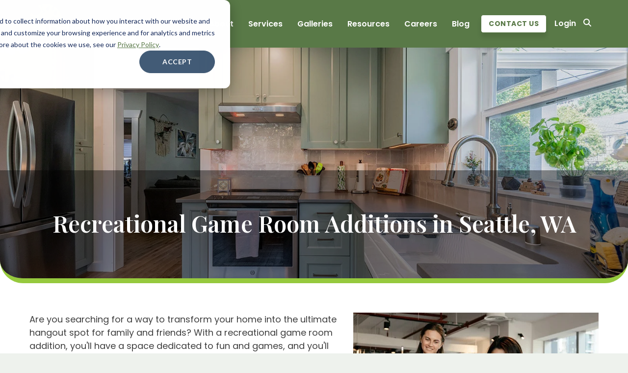

--- FILE ---
content_type: text/html; charset=UTF-8
request_url: https://www.betterbuilders.com/remodels/game-rooms
body_size: 14557
content:
<!doctype html><html lang="en"><head>
    <meta charset="utf-8">
    <title>Recreational Game Room Additions in Seattle, WA </title>
    <meta name="description" content="A recreational game room is ideal if you have kids or love entertaining. Contact Better Builders to design the ideal entertainment space.">

    <link rel="shortcut icon" href="https://www.betterbuilders.com/hubfs/Better-Builders-2024/branding/better-builders-favicon_100x100.png">
    
    
    

    <meta name="viewport" content="width=device-width, initial-scale=1">

    
    <meta property="og:description" content="A recreational game room is ideal if you have kids or love entertaining. Contact Better Builders to design the ideal entertainment space.">
    <meta property="og:title" content="Recreational Game Room Additions in Seattle, WA ">
    <meta name="twitter:description" content="A recreational game room is ideal if you have kids or love entertaining. Contact Better Builders to design the ideal entertainment space.">
    <meta name="twitter:title" content="Recreational Game Room Additions in Seattle, WA ">

    

    
    <style>
a.cta_button{-moz-box-sizing:content-box !important;-webkit-box-sizing:content-box !important;box-sizing:content-box !important;vertical-align:middle}.hs-breadcrumb-menu{list-style-type:none;margin:0px 0px 0px 0px;padding:0px 0px 0px 0px}.hs-breadcrumb-menu-item{float:left;padding:10px 0px 10px 10px}.hs-breadcrumb-menu-divider:before{content:'›';padding-left:10px}.hs-featured-image-link{border:0}.hs-featured-image{float:right;margin:0 0 20px 20px;max-width:50%}@media (max-width: 568px){.hs-featured-image{float:none;margin:0;width:100%;max-width:100%}}.hs-screen-reader-text{clip:rect(1px, 1px, 1px, 1px);height:1px;overflow:hidden;position:absolute !important;width:1px}
</style>

<link rel="stylesheet" href="https://www.betterbuilders.com/hubfs/hub_generated/template_assets/1/180554451570/1761658795959/template_main.min.css">
 
<style>
  



</style>


<style>
</style>


<style>



</style>


<style>


</style>


<style>

</style>

<style>
  @font-face {
    font-family: "Playfair Display";
    font-weight: 600;
    font-style: normal;
    font-display: swap;
    src: url("/_hcms/googlefonts/Playfair_Display/600.woff2") format("woff2"), url("/_hcms/googlefonts/Playfair_Display/600.woff") format("woff");
  }
  @font-face {
    font-family: "Playfair Display";
    font-weight: 400;
    font-style: normal;
    font-display: swap;
    src: url("/_hcms/googlefonts/Playfair_Display/regular.woff2") format("woff2"), url("/_hcms/googlefonts/Playfair_Display/regular.woff") format("woff");
  }
  @font-face {
    font-family: "Playfair Display";
    font-weight: 700;
    font-style: normal;
    font-display: swap;
    src: url("/_hcms/googlefonts/Playfair_Display/700.woff2") format("woff2"), url("/_hcms/googlefonts/Playfair_Display/700.woff") format("woff");
  }
  @font-face {
    font-family: "Poppins";
    font-weight: 600;
    font-style: normal;
    font-display: swap;
    src: url("/_hcms/googlefonts/Poppins/600.woff2") format("woff2"), url("/_hcms/googlefonts/Poppins/600.woff") format("woff");
  }
  @font-face {
    font-family: "Poppins";
    font-weight: 400;
    font-style: normal;
    font-display: swap;
    src: url("/_hcms/googlefonts/Poppins/regular.woff2") format("woff2"), url("/_hcms/googlefonts/Poppins/regular.woff") format("woff");
  }
  @font-face {
    font-family: "Poppins";
    font-weight: 700;
    font-style: normal;
    font-display: swap;
    src: url("/_hcms/googlefonts/Poppins/700.woff2") format("woff2"), url("/_hcms/googlefonts/Poppins/700.woff") format("woff");
  }
</style>

    

    
<!--  Added by GoogleTagManager integration -->
<script>
var _hsp = window._hsp = window._hsp || [];
window.dataLayer = window.dataLayer || [];
function gtag(){dataLayer.push(arguments);}

var useGoogleConsentModeV2 = true;
var waitForUpdateMillis = 1000;



var hsLoadGtm = function loadGtm() {
    if(window._hsGtmLoadOnce) {
      return;
    }

    if (useGoogleConsentModeV2) {

      gtag('set','developer_id.dZTQ1Zm',true);

      gtag('consent', 'default', {
      'ad_storage': 'denied',
      'analytics_storage': 'denied',
      'ad_user_data': 'denied',
      'ad_personalization': 'denied',
      'wait_for_update': waitForUpdateMillis
      });

      _hsp.push(['useGoogleConsentModeV2'])
    }

    (function(w,d,s,l,i){w[l]=w[l]||[];w[l].push({'gtm.start':
    new Date().getTime(),event:'gtm.js'});var f=d.getElementsByTagName(s)[0],
    j=d.createElement(s),dl=l!='dataLayer'?'&l='+l:'';j.async=true;j.src=
    'https://www.googletagmanager.com/gtm.js?id='+i+dl;f.parentNode.insertBefore(j,f);
    })(window,document,'script','dataLayer','GTM-MDGSHHJ');

    window._hsGtmLoadOnce = true;
};

_hsp.push(['addPrivacyConsentListener', function(consent){
  if(consent.allowed || (consent.categories && consent.categories.analytics)){
    hsLoadGtm();
  }
}]);

</script>

<!-- /Added by GoogleTagManager integration -->

    <link rel="canonical" href="https://www.betterbuilders.com/remodels/game-rooms">

<script type="application/ld+json">
{
  "@context": "https://schema.org",
  "@type": "HomeAndConstructionBusiness",
  "@id": "https://www.betterbuilders.com/#homeandconstructionbusiness",
  "name": "Better Builders",
  "description": "Better Builders is a trusted design-build remodeling company in Seattle, WA, known for sustainable, high-quality home renovations. We specialize in custom kitchens, home additions, whole-home remodels, and energy-efficient updates that reflect your lifestyle and values.",
  "image": "https://www.betterbuilders.com/hubfs/logo.png",
  "url": "https://www.betterbuilders.com",
  "telephone": "206-588-2075",
  "priceRange": "$$$",
  "address": {
    "@type": "PostalAddress",
    "streetAddress": "5606 California Ave SW",
    "addressLocality": "Seattle",
    "addressRegion": "WA",
    "postalCode": "98136",
    "addressCountry": "US"
  },
  "geo": {
    "@type": "GeoCoordinates",
    "latitude": 47.5257,
    "longitude": -122.3674
  },
  "openingHoursSpecification": {
    "@type": "OpeningHoursSpecification",
    "dayOfWeek": [
      "Monday",
      "Tuesday",
      "Wednesday",
      "Thursday",
      "Friday"
    ],
    "opens": "08:00",
    "closes": "17:00"
  },
  "areaServed": {
    "@type": "Place",
    "name": "Seattle, WA"
  },
  "aggregateRating": {
    "@type": "AggregateRating",
    "ratingValue": "5.0",
    "reviewCount": 28
  },
  "sameAs": [
    "https://www.facebook.com/BetterBuilders",
    "https://www.instagram.com/betterbuildersseattle/",
    "https://www.linkedin.com/company/better-builders/",
    "https://www.houzz.com/pro/betterbuilders",
    "https://www.youtube.com/@betterbuildersseattle"
  ],
  "keywords": [
    "home remodeling contractor",
    "Seattle builder",
    "remodeling contractors in Seattle",
    "remodeling firms in Seattle",
    "custom home builder Seattle",
    "sustainable home renovations Seattle",
    "energy-efficient home remodels Seattle",
    "remodeling companies in seattle",
    "design build firms seattle",
    "design build seattle",
    "building contractor",
    "custom remodeling",
    "remodeling service"
  ]
}
</script>

<script type="application/ld+json">
{
  "@context": "https://schema.org",
  "@type": "Service",
  "serviceType": "Home Remodeling and Design-Build Services",
  "provider": {
    "@type": "Organization",
    "name": "Better Builders",
    "url": "https://www.betterbuilders.com",
    "telephone": "206-588-2075",
    "address": {
      "@type": "PostalAddress",
      "streetAddress": "5606 California Ave SW",
      "addressLocality": "Seattle",
      "addressRegion": "WA",
      "postalCode": "98136",
      "addressCountry": "US"
    }
  },
  "areaServed": {
    "@type": "Place",
    "name": "Seattle, WA"
  },
  "hasOfferCatalog": {
    "@type": "OfferCatalog",
    "name": "Remodeling Services",
    "itemListElement": [
      {
        "@type": "Offer",
        "itemOffered": {
          "@type": "Service",
          "name": "Custom Home Builds",
          "url": "https://www.betterbuilders.com/remodels/custom-home-build"
        }
      },
      {
        "@type": "Offer",
        "itemOffered": {
          "@type": "Service",
          "name": "Whole House Remodels",
          "url": "https://www.betterbuilders.com/remodels/whole-house"
        }
      },
      {
        "@type": "Offer",
        "itemOffered": {
          "@type": "Service",
          "name": "Kitchen Remodeling",
          "url": "https://www.betterbuilders.com/remodels/kitchen"
        }
      },
      {
        "@type": "Offer",
        "itemOffered": {
          "@type": "Service",
          "name": "Bathroom Remodeling",
          "url": "https://www.betterbuilders.com/remodels/bathrooms"
        }
      },
      {
        "@type": "Offer",
        "itemOffered": {
          "@type": "Service",
          "name": "Home Additions",
          "url": "https://www.betterbuilders.com/remodels/additions"
        }
      },
      {
        "@type": "Offer",
        "itemOffered": {
          "@type": "Service",
          "name": "Basement Remodels",
          "url": "https://www.betterbuilders.com/remodels/basements"
        }
      },
      {
        "@type": "Offer",
        "itemOffered": {
          "@type": "Service",
          "name": "Accessory Dwelling Units (ADUs)",
          "url": "https://www.betterbuilders.com/remodels/adus"
        }
      },
      {
        "@type": "Offer",
        "itemOffered": {
          "@type": "Service",
          "name": "Outdoor Living Spaces",
          "url": "https://www.betterbuilders.com/remodels/outdoor-living"
        }
      },
      {
        "@type": "Offer",
        "itemOffered": {
          "@type": "Service",
          "name": "Sunroom Additions",
          "url": "https://www.betterbuilders.com/remodels/sunrooms"
        }
      },
      {
        "@type": "Offer",
        "itemOffered": {
          "@type": "Service",
          "name": "Aging in Place Remodeling",
          "url": "https://www.betterbuilders.com/remodels/aging-in-place-remodeling"
        }
      },
      {
        "@type": "Offer",
        "itemOffered": {
          "@type": "Service",
          "name": "Home Office Remodels",
          "url": "https://www.betterbuilders.com/remodels/home-office"
        }
      },
      {
        "@type": "Offer",
        "itemOffered": {
          "@type": "Service",
          "name": "Detached Garage Additions",
          "url": "https://www.betterbuilders.com/remodels/detached-garage-addition"
        }
      },
      {
        "@type": "Offer",
        "itemOffered": {
          "@type": "Service",
          "name": "Master Bedroom Remodels",
          "url": "https://www.betterbuilders.com/remodels/master-bedroom-remodeling"
        }
      }
    ]
  }
}
</script>
<script type="application/ld+json">
{
  "@context": "https://schema.org",
  "@type": "WebSite",
  "name": "Better Builders",
  "url": "https://www.betterbuilders.com",
  "potentialAction": {
    "@type": "SearchAction",
    "target": "https://www.betterbuilders.com/hs-search-results?term={search_term_string}",
    "query-input": "required name=search_term_string"
  }
}
</script>
<meta property="og:image" content="https://www.betterbuilders.com/hubfs/Two%20woman%20smiling%20and%20playing%20billiards%20in%20their%20new%20rec%20and%20game%20room..jpg">
<meta property="og:image:width" content="1024">
<meta property="og:image:height" content="683">
<meta property="og:image:alt" content="Recreational Game Room Additions in Seattle, WA ">
<meta name="twitter:image" content="https://www.betterbuilders.com/hubfs/Two%20woman%20smiling%20and%20playing%20billiards%20in%20their%20new%20rec%20and%20game%20room..jpg">
<meta name="twitter:image:alt" content="Recreational Game Room Additions in Seattle, WA ">

<meta property="og:url" content="https://www.betterbuilders.com/remodels/game-rooms">
<meta name="twitter:card" content="summary_large_image">
<meta http-equiv="content-language" content="en">






    
    
    

    
    
    
  
    


  <meta name="generator" content="HubSpot"></head>



  


  

  <body class=" c-header--default c-footer--default  solid-header u-body--tertiary">
<!--  Added by GoogleTagManager integration -->
<noscript><iframe src="https://www.googletagmanager.com/ns.html?id=GTM-MDGSHHJ" height="0" width="0" style="display:none;visibility:hidden"></iframe></noscript>

<!-- /Added by GoogleTagManager integration -->


    <div class="body-wrapper   hs-content-id-187369490952 hs-site-page page  ">
      
      <div data-global-resource-path="theme-better-builders/templates/partials/header.html"><div id="hs_cos_wrapper_global_header" class="hs_cos_wrapper hs_cos_wrapper_widget hs_cos_wrapper_type_module" style="" data-hs-cos-general-type="widget" data-hs-cos-type="module">

<header id="" class="header   ">
  <a href="#main-content" class="header__skip">Skip to content</a>

  

  
  
    <div class="header__lower has-mobile-cta">
      
      <div class="d-block d-sm-none header-mobile-cta mb-2 mb-sm-0">
        <a href="https://www.betterbuilders.com/contact" class="btn btn--primary">Contact Us</a>
      </div>
      
      <div class="container--xl">
        <div class="row no-gutters align-items-center justify-content-between">
          <div class="header__logo">
            
            <a class="no-stroke no-fill d-block" style="line-height: 100%" href="/" aria-label="Homepage">
            <img src="https://www.betterbuilders.com/hs-fs/hubfs/Better-Builders-2024/branding/bb-logo.png?width=221&amp;height=78&amp;name=bb-logo.png" alt="Better Builders" width="221" height="78" srcset="https://www.betterbuilders.com/hs-fs/hubfs/Better-Builders-2024/branding/bb-logo.png?width=111&amp;height=39&amp;name=bb-logo.png 111w, https://www.betterbuilders.com/hs-fs/hubfs/Better-Builders-2024/branding/bb-logo.png?width=221&amp;height=78&amp;name=bb-logo.png 221w, https://www.betterbuilders.com/hs-fs/hubfs/Better-Builders-2024/branding/bb-logo.png?width=332&amp;height=117&amp;name=bb-logo.png 332w, https://www.betterbuilders.com/hs-fs/hubfs/Better-Builders-2024/branding/bb-logo.png?width=442&amp;height=156&amp;name=bb-logo.png 442w, https://www.betterbuilders.com/hs-fs/hubfs/Better-Builders-2024/branding/bb-logo.png?width=553&amp;height=195&amp;name=bb-logo.png 553w, https://www.betterbuilders.com/hs-fs/hubfs/Better-Builders-2024/branding/bb-logo.png?width=663&amp;height=234&amp;name=bb-logo.png 663w" sizes="(max-width: 221px) 100vw, 221px">
            </a>
          </div>
          <div class="d-flex flex-grow-1 justify-content-end align-items-center">
          
            <div class="align-items-center justify-content-center nav-holder header--simple">
              
              <div class="nav--cta-group--mobile">
                
                
                <div class="cta-group d-flex flex-md-row flex-column align-items-center justify-content-between">
                  
                  
                  
                  
                  
  
                  <a class=" btn btn--primary " href="https://www.betterbuilders.com/contact">
                    <span class="d-flex align-items-center justify-content-center">
                      
                      Contact Us
                    </span>
                  </a>
                  
                  
                  
                  
                  
                  
                </div>
                
              </div>
            
              <div class="custom-menu-primary">
                <span id="hs_cos_wrapper_global_header_" class="hs_cos_wrapper hs_cos_wrapper_widget hs_cos_wrapper_type_menu" style="" data-hs-cos-general-type="widget" data-hs-cos-type="menu"><div id="hs_menu_wrapper_global_header_" class="hs-menu-wrapper active-branch flyouts hs-menu-flow-horizontal" role="navigation" data-sitemap-name="default" data-menu-id="181947124253" aria-label="Navigation Menu">
 <ul role="menu">
  <li class="hs-menu-item hs-menu-depth-1 hs-item-has-children" role="none"><a href="https://www.betterbuilders.com/about" aria-haspopup="true" aria-expanded="false" role="menuitem">About</a>
   <ul role="menu" class="hs-menu-children-wrapper">
    <li class="hs-menu-item hs-menu-depth-2" role="none"><a href="https://www.betterbuilders.com/about" role="menuitem">About Us</a></li>
    <li class="hs-menu-item hs-menu-depth-2" role="none"><a href="https://www.betterbuilders.com/about#Community" role="menuitem">Community</a></li>
    <li class="hs-menu-item hs-menu-depth-2" role="none"><a href="https://www.betterbuilders.com/service-area/seattle-wa" role="menuitem">Service Area</a></li>
    <li class="hs-menu-item hs-menu-depth-2" role="none"><a href="https://www.betterbuilders.com/about#team" role="menuitem">Team</a></li>
    <li class="hs-menu-item hs-menu-depth-2" role="none"><a href="https://www.betterbuilders.com/seattle-home-remodeling-warranty-5-year-coverage-you-can-trust" role="menuitem">Our 5-Year Warranty</a></li>
    <li class="hs-menu-item hs-menu-depth-2" role="none"><a href="https://www.betterbuilders.com/about#testimonials" role="menuitem">Testimonials</a></li>
   </ul></li>
  <li class="hs-menu-item hs-menu-depth-1 hs-item-has-children" role="none"><a href="https://www.betterbuilders.com/remodels" aria-haspopup="true" aria-expanded="false" role="menuitem">Services</a>
   <ul role="menu" class="hs-menu-children-wrapper">
    <li class="hs-menu-item hs-menu-depth-2" role="none"><a href="https://www.betterbuilders.com/remodels" role="menuitem">Services Overview</a></li>
    <li class="hs-menu-item hs-menu-depth-2" role="none"><a href="https://www.betterbuilders.com/remodels/our-design-process" role="menuitem">Our Process</a></li>
    <li class="hs-menu-item hs-menu-depth-2" role="none"><a href="https://www.betterbuilders.com/remodels/adus" role="menuitem">ADU/DADU</a></li>
    <li class="hs-menu-item hs-menu-depth-2" role="none"><a href="https://www.betterbuilders.com/remodels/aging-in-place-remodeling" role="menuitem">Aging-In-Place</a></li>
    <li class="hs-menu-item hs-menu-depth-2" role="none"><a href="https://www.betterbuilders.com/remodels/basements" role="menuitem">Basement Remodels</a></li>
    <li class="hs-menu-item hs-menu-depth-2" role="none"><a href="https://www.betterbuilders.com/remodels/bathrooms" role="menuitem">Bathroom Remodels</a></li>
    <li class="hs-menu-item hs-menu-depth-2" role="none"><a href="https://www.betterbuilders.com/remodels/custom-home-build" role="menuitem">Custom Home Building</a></li>
    <li class="hs-menu-item hs-menu-depth-2" role="none"><a href="https://www.betterbuilders.com/remodels/sunrooms" role="menuitem">Exteriors/Sunrooms</a></li>
    <li class="hs-menu-item hs-menu-depth-2" role="none"><a href="https://www.betterbuilders.com/sustainable-home-remodeling-in-seattle" role="menuitem">Sustainable Home Remodeling</a></li>
    <li class="hs-menu-item hs-menu-depth-2" role="none"><a href="https://www.betterbuilders.com/remodels/additions" role="menuitem">Home Additions</a></li>
    <li class="hs-menu-item hs-menu-depth-2" role="none"><a href="https://www.betterbuilders.com/home-care-repair-services-in-seattle-better-builders" role="menuitem">Home Care &amp; Repair</a></li>
    <li class="hs-menu-item hs-menu-depth-2" role="none"><a href="https://www.betterbuilders.com/remodels/kitchen" role="menuitem">Kitchen Remodels</a></li>
    <li class="hs-menu-item hs-menu-depth-2" role="none"><a href="https://www.betterbuilders.com/remodels/outdoor-living" role="menuitem">Outdoor Living</a></li>
    <li class="hs-menu-item hs-menu-depth-2" role="none"><a href="https://www.betterbuilders.com/remodels/whole-house" role="menuitem">Whole-House Remodels</a></li>
   </ul></li>
  <li class="hs-menu-item hs-menu-depth-1 hs-item-has-children" role="none"><a href="https://www.betterbuilders.com/project" aria-haspopup="true" aria-expanded="false" role="menuitem">Galleries</a>
   <ul role="menu" class="hs-menu-children-wrapper">
    <li class="hs-menu-item hs-menu-depth-2" role="none"><a href="https://www.betterbuilders.com/project" role="menuitem">See Our Work</a></li>
    <li class="hs-menu-item hs-menu-depth-2" role="none"><a href="https://www.betterbuilders.com/project#addition" role="menuitem">Additions</a></li>
    <li class="hs-menu-item hs-menu-depth-2" role="none"><a href="https://www.betterbuilders.com/project#basement" role="menuitem">Basements</a></li>
    <li class="hs-menu-item hs-menu-depth-2" role="none"><a href="https://www.betterbuilders.com/project#bathroom" role="menuitem">Bathrooms</a></li>
    <li class="hs-menu-item hs-menu-depth-2" role="none"><a href="https://www.betterbuilders.com/project#custom-home" role="menuitem">Custom Homes</a></li>
    <li class="hs-menu-item hs-menu-depth-2" role="none"><a href="https://www.betterbuilders.com/project#kitchen" role="menuitem">Kitchens</a></li>
    <li class="hs-menu-item hs-menu-depth-2" role="none"><a href="https://www.betterbuilders.com/project#specialties" role="menuitem">Specialties</a></li>
    <li class="hs-menu-item hs-menu-depth-2" role="none"><a href="https://www.betterbuilders.com/project#whole-house" role="menuitem">Whole House </a></li>
   </ul></li>
  <li class="hs-menu-item hs-menu-depth-1 hs-item-has-children" role="none"><a href="https://www.betterbuilders.com/resources-better-builders-seattle-contractors" aria-haspopup="true" aria-expanded="false" role="menuitem">Resources</a>
   <ul role="menu" class="hs-menu-children-wrapper">
    <li class="hs-menu-item hs-menu-depth-2" role="none"><a href="https://www.betterbuilders.com/resources-better-builders-seattle-contractors" role="menuitem">All Resources</a></li>
    <li class="hs-menu-item hs-menu-depth-2" role="none"><a href="https://www.betterbuilders.com/resources-better-builders-seattle-contractors#ebook" role="menuitem">eBooks</a></li>
    <li class="hs-menu-item hs-menu-depth-2" role="none"><a href="https://www.betterbuilders.com/resources-better-builders-seattle-contractors#projectcasestudy" role="menuitem">Project Case Studies</a></li>
    <li class="hs-menu-item hs-menu-depth-2" role="none"><a href="https://www.betterbuilders.com/resources-better-builders-seattle-contractors#video" role="menuitem">Videos</a></li>
   </ul></li>
  <li class="hs-menu-item hs-menu-depth-1 hs-item-has-children" role="none"><a href="https://www.betterbuilders.com/about/careers" aria-haspopup="true" aria-expanded="false" role="menuitem">Careers</a>
   <ul role="menu" class="hs-menu-children-wrapper">
    <li class="hs-menu-item hs-menu-depth-2" role="none"><a href="https://www.betterbuilders.com/about/careers" role="menuitem">Careers Overview</a></li>
    <li class="hs-menu-item hs-menu-depth-2" role="none"><a href="https://www.betterbuilders.com/about/careers#open-positions" role="menuitem">Open Positions</a></li>
   </ul></li>
  <li class="hs-menu-item hs-menu-depth-1" role="none"><a href="https://www.betterbuilders.com/blog" role="menuitem">Blog</a></li>
 </ul>
</div></span>
              </div>
              
              <div class="nav--cta-group--mobile">
                
                
                <div class="cta-group d-flex flex-md-row flex-column align-items-start justify-content-start">
                  
                  
                  
                  

                  
                  
                  
  
                  <a class=" nav-text-link  " href="https://buildertrend.net/" target="_blank">
                    <span class="d-flex align-items-center justify-content-start">
                      
                      Login
                    </span>
                  </a>
                  
                  
                  
                  
                </div>
                
              </div>
            
              
            </div>
          
          
            <div class="nav--cta-group hide--mobile">
              
              
              <div class="cta-group d-flex flex-md-row flex-column align-items-center justify-content-between">
                
                
                
                

                <a class=" btn btn--primary mr-md-2 mb-md-0 mb-3" href="https://www.betterbuilders.com/contact">
                  <span class="d-flex align-items-center justify-content-center">
                    
                    Contact Us
                  </span>
                </a>
                
                
                
                
                
                

                <a class=" nav-text-link  " href="https://buildertrend.net/" target="_blank">
                  <span class="d-flex align-items-center justify-content-center">
                    
                    Login
                  </span>
                </a>
                
                
                
              </div>
              
            </div>
          
          
        
          <div class="search-modal">
            <div class="search-modal__close">×</div>
            <div class="hs-search-field">
              <div class="hs-search-field__bar">
                <form action="/hs-search-results">
                  <label for="main-search" aria-hidden="true">Search our site...</label>
                  <input id="main-search" type="text" class="hs-search-field__input" name="term" autocomplete="off" placeholder="Search">
                    
                      <input type="hidden" name="type" value="SITE_PAGE">
                    
                    
                    
                      <input type="hidden" name="type" value="BLOG_POST">
                    
                </form>
              </div>
            </div>
          </div>
          <button type="button" class="top-bar-search" aria-label="Search" id="search-launch">
            <svg xmlns="http://www.w3.org/2000/svg" height="16" width="16" viewbox="0 0 512 512"><path d="M416 208c0 45.9-14.9 88.3-40 122.7L502.6 457.4c12.5 12.5 12.5 32.8 0 45.3s-32.8 12.5-45.3 0L330.7 376c-34.4 25.2-76.8 40-122.7 40C93.1 416 0 322.9 0 208S93.1 0 208 0S416 93.1 416 208zM208 352a144 144 0 1 0 0-288 144 144 0 1 0 0 288z" /></svg>
          </button>
          
        </div>
        </div>
        
      </div>
    </div>
  
</header>

<div id="header-spacer" class="header-spacer"></div>







</div>

</div>
      
      
      <main id="main-content" class="body-container-wrapper">
      
      <!-- Nothing to see here -->
      
      
<div class="body-container-wrapper section--dnd">
  <div class="container-fluid">
<div class="row-fluid-wrapper">
<div class="row-fluid">
<div class="span12 widget-span widget-type-cell " style="" data-widget-type="cell" data-x="0" data-w="12">

<div class="row-fluid-wrapper row-depth-1 row-number-1 dnd-section">
<div class="row-fluid ">
<div class="span12 widget-span widget-type-cell dnd-column" style="" data-widget-type="cell" data-x="0" data-w="12">

<div class="row-fluid-wrapper row-depth-1 row-number-2 dnd-row">
<div class="row-fluid ">
<div class="span12 widget-span widget-type-custom_widget dnd-module" style="" data-widget-type="custom_widget" data-x="0" data-w="12">
<div id="hs_cos_wrapper_widget_1742068908463" class="hs_cos_wrapper hs_cos_wrapper_widget hs_cos_wrapper_type_module" style="" data-hs-cos-general-type="widget" data-hs-cos-type="module"><!-- module html  -->
<div class="module_wrapper widget_1742068908463">
  

<div class="radius-cover radius-cover--bottom u-bg--white"></div>

  <div class="">
    
    <section id="widget_1742068908463" class="section u-position--relative u-bg--transparent-dark 
 

  
   u-bg--static 

  
  

  
  
  bottom_left_radius bottom_right_radius 
  

  
  
  u-bottom--border
  

  
  section--banner section--banner-lp d-flex justify-content-end flex-column 
  

  " style="background-image:url(https://www.betterbuilders.com/hs-fs/hubfs/portfolio/whole-house/west-seattle-house-house-remodel-yellow-door/west-seattle-whole-house-kitchen-12.jpg?length=2000&amp;name=west-seattle-whole-house-kitchen-12.jpg); background-position: center center; background-size: cover;">
      
      
<div class="section-mask" style="background-color:rgba(0, 0, 0,0.1)"></div>

      
  

      
  

      
<div class="content-mask" style="background-color: rgba(0, 0, 0,0.4)">

<div class="container--xl">
  <div class="row align-items-center justify-content-center u-ta--center  u-ta--center">
    <div class="col-md-12 sr--invisible fadeInBottom ">


      <h1>Recreational Game Room Additions in Seattle, WA</h1>

      
      



    </div>
  </div>
</div>

</div>


      
  


    </section>
  </div>
</div>

</div>

</div><!--end widget-span -->
</div><!--end row-->
</div><!--end row-wrapper -->

</div><!--end widget-span -->
</div><!--end row-->
</div><!--end row-wrapper -->

<div class="row-fluid-wrapper row-depth-1 row-number-3 dnd-section">
<div class="row-fluid ">
<div class="span12 widget-span widget-type-cell dnd-column" style="" data-widget-type="cell" data-x="0" data-w="12">

<div class="row-fluid-wrapper row-depth-1 row-number-4 dnd-row">
<div class="row-fluid ">
<div class="span12 widget-span widget-type-custom_widget dnd-module" style="" data-widget-type="custom_widget" data-x="0" data-w="12">
<div id="hs_cos_wrapper_widget_1742068921811" class="hs_cos_wrapper hs_cos_wrapper_widget hs_cos_wrapper_type_module" style="" data-hs-cos-general-type="widget" data-hs-cos-type="module"><!-- module html  -->

<div class="module_wrapper widget_1742068921811">
  

  <div class="">
    
    <section id="widget_1742068921811" class="section u-position--relative u-bg--white 
u-pb--xl u-pt--xl

  
   u-bg--static 

  
  

  
  

  
  

  
   
  

  ">

      
  

      
  
  <div class="section--header container--xl u-pb--sm ">
    <div class="row align-items-start justify-content-start u-ta--left">
      <div class="col-12 
      
        col-md-12
      
      sr--invisible fadeInBottom   ">
        
        
        <div>
          <span><img src="https://www.betterbuilders.com/hs-fs/hubfs/Two%20woman%20smiling%20and%20playing%20billiards%20in%20their%20new%20rec%20and%20game%20room..jpg?width=500&amp;height=333&amp;name=Two%20woman%20smiling%20and%20playing%20billiards%20in%20their%20new%20rec%20and%20game%20room..jpg" width="500" height="333" loading="lazy" alt="Two woman smiling and playing billiards in their new rec and game room." style="height: auto; max-width: 100%; width: 500px; float: right; margin-left: 10px; margin-right: 0px;" srcset="https://www.betterbuilders.com/hs-fs/hubfs/Two%20woman%20smiling%20and%20playing%20billiards%20in%20their%20new%20rec%20and%20game%20room..jpg?width=250&amp;height=167&amp;name=Two%20woman%20smiling%20and%20playing%20billiards%20in%20their%20new%20rec%20and%20game%20room..jpg 250w, https://www.betterbuilders.com/hs-fs/hubfs/Two%20woman%20smiling%20and%20playing%20billiards%20in%20their%20new%20rec%20and%20game%20room..jpg?width=500&amp;height=333&amp;name=Two%20woman%20smiling%20and%20playing%20billiards%20in%20their%20new%20rec%20and%20game%20room..jpg 500w, https://www.betterbuilders.com/hs-fs/hubfs/Two%20woman%20smiling%20and%20playing%20billiards%20in%20their%20new%20rec%20and%20game%20room..jpg?width=750&amp;height=500&amp;name=Two%20woman%20smiling%20and%20playing%20billiards%20in%20their%20new%20rec%20and%20game%20room..jpg 750w, https://www.betterbuilders.com/hs-fs/hubfs/Two%20woman%20smiling%20and%20playing%20billiards%20in%20their%20new%20rec%20and%20game%20room..jpg?width=1000&amp;height=666&amp;name=Two%20woman%20smiling%20and%20playing%20billiards%20in%20their%20new%20rec%20and%20game%20room..jpg 1000w, https://www.betterbuilders.com/hs-fs/hubfs/Two%20woman%20smiling%20and%20playing%20billiards%20in%20their%20new%20rec%20and%20game%20room..jpg?width=1250&amp;height=833&amp;name=Two%20woman%20smiling%20and%20playing%20billiards%20in%20their%20new%20rec%20and%20game%20room..jpg 1250w, https://www.betterbuilders.com/hs-fs/hubfs/Two%20woman%20smiling%20and%20playing%20billiards%20in%20their%20new%20rec%20and%20game%20room..jpg?width=1500&amp;height=999&amp;name=Two%20woman%20smiling%20and%20playing%20billiards%20in%20their%20new%20rec%20and%20game%20room..jpg 1500w" sizes="(max-width: 500px) 100vw, 500px">Are you searching for a way to transform your home into the ultimate hangout spot for family and friends?</span><span>&nbsp;With a recreational game room addition, you'll have a space dedicated to fun and games, and you'll never have to worry about cluttering up your main living area again.</span><br><br><span>Whether you're a board game fanatic, a skilled pool player, or love hosting game nights with friends, we'll collaborate with you to create a perfect space tailored to your unique interests.&nbsp;</span>
        </div>
        

        

        
        <div class="header-subcontent ">
          <p>If your current space no longer meets your needs, our whole-home remodeling experts can help you create a beautiful and functional home you’ll love.</p><p>Is it time for a change? Here are some common reasons why homeowners choose to remodel their entire home:</p>
        </div>
        

      </div>
       
      
    </div>
  </div>
  


      <div class="container--xl">
  <div class="row align-items-center justify-content-center u-ta--center  u-ta--center">
    <div class="col-md-12 sr--invisible fadeInBottom ">
      
      <div class="row align-items-stretch small-gutters">
        
      </div>

      
      

    </div>
  </div>
</div>

      
  


    </section>
  </div>
</div>

</div>

</div><!--end widget-span -->
</div><!--end row-->
</div><!--end row-wrapper -->

<div class="row-fluid-wrapper row-depth-1 row-number-5 dnd-row">
<div class="row-fluid ">
<div class="span12 widget-span widget-type-custom_widget dnd-module" style="" data-widget-type="custom_widget" data-x="0" data-w="12">
<div id="hs_cos_wrapper_widget_1742068941625" class="hs_cos_wrapper hs_cos_wrapper_widget hs_cos_wrapper_type_module" style="" data-hs-cos-general-type="widget" data-hs-cos-type="module"><!-- module html  -->
<div class="module_wrapper widget_1742068941625">
  

  <div class="">
    
    <section id="widget_1742068941625" class="section u-position--relative u-bg--tertiary 
u-pb--xl u-pt--xl

  
   u-bg--static 

  
  

  
  

  
  

  
   
  

  ">
      
      
  

      
  
  <div class="section--header container--xl u-pb--md ">
    <div class="row align-items-start justify-content-center u-ta--center">
      <div class="col-12 
      
        col-md-10
      
      sr--invisible fadeInBottom   ">
        
        
        <div>
          <h2>Game Room Remodel FAQs</h2>
        </div>
        

        
        



<div class="mb-3">
  <svg xmlns="http://www.w3.org/2000/svg" xmlns:xlink="http://www.w3.org/1999/xlink" width="300" height="28.324" viewbox="0 0 300 28.324" style="max-width: 100%;">
    <defs>
      <clippath id="clip-path">
        <rect id="Rectangle_2338" data-name="Rectangle 2338" width="28.322" height="28.324" fill="none" />
      </clippath>
    </defs>
    <g id="Group_24" data-name="Group 24" transform="translate(-513 -2160.838)">
      <g id="Group_23" data-name="Group 23" transform="translate(648 2160.838)" opacity="0.993">
        <g id="Group_20" data-name="Group 20" clip-path="url(#clip-path)">
          <path id="Path_21" data-name="Path 21" d="M21.839,2.262c-.07,1.026.11,2.239-.282,2.952a1.4,1.4,0,0,1-1.976.552,1.457,1.457,0,0,1-.662-2.006c.4-.72,1.561-1.206,2.4-1.815A14.162,14.162,0,0,0,11.569.239c-.269,1.34-.523,2.833-.616,3.589a.433.433,0,0,1-.3-.122c-.725-.839-.328-1.732-.314-2.6a3.982,3.982,0,0,1-2.09.187q-.612.285-1.191.621A4.186,4.186,0,1,1,1.741,7.35,14.239,14.239,0,0,0,.735,9.643c.045.416.018.843.074,1.25a3.933,3.933,0,0,1,2.619-.448.237.237,0,0,1,.186.166,2.073,2.073,0,0,1-.094,1.49c-.481-1.437-2.2-.46-3.431.435-.052.463-.083.929-.09,1.4a3.154,3.154,0,0,1,1.71-.679,2.321,2.321,0,0,1,2.47,2.159c.029.57-.467,1.572-1.2,1.61-1.02.051-1.141-.871-1-.924a2.541,2.541,0,0,0,.838.1c.38-.018.514-.193.488-.716a1.44,1.44,0,0,0-1.545-1.3,2.675,2.675,0,0,0-1.729.893,14.065,14.065,0,0,0,1.85,6.136,3.818,3.818,0,0,0,1.421.2c3.919-.2,7.764-5.545,8.5-6.107-.453,1.381-5.1,6.814-8.405,6.985a4.687,4.687,0,0,1-.847-.033,14.181,14.181,0,0,0,1.544,1.851,8.644,8.644,0,0,0,2.735-1.782,6.352,6.352,0,0,1-2.355,2.153,14.163,14.163,0,0,0,17.79,1.293H14.279V18.169l-.8.7L12.4,17.651l8.6-7.52,3.336,3.1V11.306h1.88v3.619L28.1,16.667a14.18,14.18,0,0,0-6.261-14.4M4.587,19.615a4.275,4.275,0,0,1-2.733-.787,10.233,10.233,0,0,0,3.122.029,9.566,9.566,0,0,0,5.144-3.72c-.928,2.335-3.539,4.376-5.533,4.478M8.877,14.1c-1.215-.946-2.91-2.157-3.7-2.661a.42.42,0,0,1,.242-.222c1.07-.293,1.7.453,2.482.841A3.935,3.935,0,0,1,9.013,9.641a.24.24,0,0,1,.243-.061,2.088,2.088,0,0,1,1.177.92c-1.631-.464-1.645,2.06-1.556,3.6m.48,8.822c.12,2.328.956,3.285,1.858,3.239.761-.039.787-.445,1.252-1.136.06,1.162-.405,1.83-1.356,1.88-1.357.071-2.316-1.476-2.422-3.543A8.457,8.457,0,0,1,13.425,15.9c-1.6.893-4.189,4.693-4.068,7.023M10.3,8.993a.425.425,0,0,1-.079-.32c.254-1.079,1.21-1.282,1.924-1.78a3.93,3.93,0,0,1-1.594-2.126.242.242,0,0,1,.062-.243,2.078,2.078,0,0,1,1.37-.594C10.793,5.143,13,6.358,14.4,7.013c-1.412.617-3.284,1.528-4.1,1.979M17.02,5.282a1.4,1.4,0,0,1-1.975.55,1.46,1.46,0,0,1-.664-2.006c.553-1,2.6-1.558,3.189-2.618-.585,1.06,0,3.068-.55,4.074m7.268,3.5a1.535,1.535,0,0,1-2.031.992,1.605,1.605,0,0,1-1.117-2.04c.4-1.2,2.512-2.2,2.934-3.474-.422,1.269.614,3.325.214,4.522" fill="#94CC00" fill-rule="evenodd" />
        </g>
      </g>
      <rect id="Shape_72" data-name="Shape 72" width="121" height="3" transform="translate(513 2175)" fill="#597947" />
      <rect id="Shape_72_copy" data-name="Shape 72 copy" width="121" height="3" transform="translate(692 2175)" fill="#597947" />
    </g>
  </svg>
</div>
        

        

      </div>
       
      
    </div>
  </div>
  


      <div class="container--xl">
  <div class="row align-items-center justify-content-start u-ta--left  u-ta--start">
    <div class="col-md-12 sr--invisible fadeInBottom ">
      
      <div class="acc-item acc-item--faq">
        <a href="javascript:;" class="acc-toggle -h3 acc-item--faq__toggle d-flex align-items-center justify-content-between py-2" aria-expanded="false" aria-controls="faq_widget_1742068941625_1">
          Q1: What are the benefits of having a dedicated game room in your home?
          <span style="display: block;">+</span><span style="display: none;">-</span>
        </a>
        <div class="acc-body py-2 acc-item--faq__body" hidden id="faq_widget_1742068941625_1" style="display: none;">
          <ul>
<li>The main living area stays clutter-free</li>
<li>Separate areas for kids and adults to hang out&nbsp;</li>
<li>Design a custom space to meet your needs &amp; interests</li>
</ul>
        </div>
      </div>
      
      <div class="acc-item acc-item--faq">
        <a href="javascript:;" class="acc-toggle -h3 acc-item--faq__toggle d-flex align-items-center justify-content-between py-2" aria-expanded="false" aria-controls="faq_widget_1742068941625_2">
          Q2: What are popular ideas for how to use a game room?
          <span style="display: block;">+</span><span style="display: none;">-</span>
        </a>
        <div class="acc-body py-2 acc-item--faq__body" hidden id="faq_widget_1742068941625_2" style="display: none;">
          <p>A game room is ideal if you have kids or love to entertain a lively crowd. How will you use your game room to the fullest? Here are some popular ideas:</p>
<ul>
<li>Set up arcade and pinball machines</li>
<li>Create a space dedicated to foosball, air hockey, or ping pong</li>
<li>Design the ultimate video game hangout</li>
<li>Have family board game nights</li>
<li>Host sporting events and movie nights on a large projector screen</li>
<li>Have friends over for billiards or poker tournaments, complete with appetizers and drinks</li>
<li>Make a party room where your kids and their friends want to hang out</li>
</ul>
        </div>
      </div>
      
      <div class="acc-item acc-item--faq">
        <a href="javascript:;" class="acc-toggle -h3 acc-item--faq__toggle d-flex align-items-center justify-content-between py-2" aria-expanded="false" aria-controls="faq_widget_1742068941625_3">
          Q3: Where in my house is the best location for a game room?
          <span style="display: block;">+</span><span style="display: none;">-</span>
        </a>
        <div class="acc-body py-2 acc-item--faq__body" hidden id="faq_widget_1742068941625_3" style="display: none;">
          <p>Popular options include<span>&nbsp;</span><a href="https://www.betterbuilders.com/remodels/basements" rel="noopener">finishing the basement</a>, converting the attic, or enclosing the loft. If you don’t have any extra square footage available, consider creating a purpose-built<span>&nbsp;</span><a href="https://www.betterbuilders.com/remodels/additions/">home addition</a><span>&nbsp;</span>or building a detached shed or garage to serve as your rec room.</p>
        </div>
      </div>
      
      <div class="acc-item acc-item--faq">
        <a href="javascript:;" class="acc-toggle -h3 acc-item--faq__toggle d-flex align-items-center justify-content-between py-2" aria-expanded="false" aria-controls="faq_widget_1742068941625_4">
          Q4: What should a game room have in it?
          <span style="display: block;">+</span><span style="display: none;">-</span>
        </a>
        <div class="acc-body py-2 acc-item--faq__body" hidden id="faq_widget_1742068941625_4" style="display: none;">
          <p>The room may require extra outlets, internet wiring, a built-in sound system, plenty of seating, built-in shelving or closets for storage, and specialty lighting.</p>
<p>Consider that you’ll need to install plumbing if you want to include a wet bar or an additional restroom. And it never hurts to have motorized blackout curtains and soundproof walls.</p>
        </div>
      </div>
      

      
      

    </div>
  </div>
</div>

      
  


    </section>
  </div>
</div>




<script type="application/ld+json">
  {
    "@context": "https://schema.org",
    "@type": "FAQPage",
    "mainEntity": [
    
      {
      "@type": "Question",
      "name": "Q1: What are the benefits of having a dedicated game room in your home?",
      "acceptedAnswer": {
        "@type": "Answer",
        "text": "<ul>\n<li>The main living area stays clutter-free<\/li>\n<li>Separate areas for kids and adults to hang out&nbsp;<\/li>\n<li>Design a custom space to meet your needs &amp; interests<\/li>\n<\/ul>"
      }
    },
      {
      "@type": "Question",
      "name": "Q2: What are popular ideas for how to use a game room?",
      "acceptedAnswer": {
        "@type": "Answer",
        "text": "<p>A game room is ideal if you have kids or love to entertain a lively crowd. How will you use your game room to the fullest? Here are some popular ideas:<\/p>\n<ul>\n<li>Set up arcade and pinball machines<\/li>\n<li>Create a space dedicated to foosball, air hockey, or ping pong<\/li>\n<li>Design the ultimate video game hangout<\/li>\n<li>Have family board game nights<\/li>\n<li>Host sporting events and movie nights on a large projector screen<\/li>\n<li>Have friends over for billiards or poker tournaments, complete with appetizers and drinks<\/li>\n<li>Make a party room where your kids and their friends want to hang out<\/li>\n<\/ul>"
      }
    },
      {
      "@type": "Question",
      "name": "Q3: Where in my house is the best location for a game room?",
      "acceptedAnswer": {
        "@type": "Answer",
        "text": "<p>Popular options include<span>&nbsp;<\/span><a href=\"https:\/\/www.betterbuilders.com\/remodels\/basements\" rel=\"noopener\">finishing the basement<\/a>, converting the attic, or enclosing the loft. If you don\u2019t have any extra square footage available, consider creating a purpose-built<span>&nbsp;<\/span><a href=\"https:\/\/www.betterbuilders.com\/remodels\/additions\/\">home addition<\/a><span>&nbsp;<\/span>or building a detached shed or garage to serve as your rec room.<\/p>"
      }
    },
      {
      "@type": "Question",
      "name": "Q4: What should a game room have in it?",
      "acceptedAnswer": {
        "@type": "Answer",
        "text": "<p>The room may require extra outlets, internet wiring, a built-in sound system, plenty of seating, built-in shelving or closets for storage, and specialty lighting.<\/p>\n<p>Consider that you\u2019ll need to install plumbing if you want to include a wet bar or an additional restroom. And it never hurts to have motorized blackout curtains and soundproof walls.<\/p>"
      }
    } 
    ]
  }
  </script></div>

</div><!--end widget-span -->
</div><!--end row-->
</div><!--end row-wrapper -->

</div><!--end widget-span -->
</div><!--end row-->
</div><!--end row-wrapper -->

<div class="row-fluid-wrapper row-depth-1 row-number-6 dnd-section">
<div class="row-fluid ">
<div class="span12 widget-span widget-type-cell dnd-column" style="" data-widget-type="cell" data-x="0" data-w="12">

<div class="row-fluid-wrapper row-depth-1 row-number-7 dnd-row">
<div class="row-fluid ">
<div class="span12 widget-span widget-type-custom_widget dnd-module" style="" data-widget-type="custom_widget" data-x="0" data-w="12">
<div id="hs_cos_wrapper_dnd_body-module-11" class="hs_cos_wrapper hs_cos_wrapper_widget hs_cos_wrapper_type_module" style="" data-hs-cos-general-type="widget" data-hs-cos-type="module"><!-- module html  -->









<div class="module_wrapper dnd_body-module-11">
  

  <div class="">
    
    <section id="dnd_body-module-11" class="section u-position--relative u-bg--tertiary u-bg--static section--cta" style="background-image:url(https://www.betterbuilders.com/hubfs/portfolio/remodels-additions/West-Seattle-Addition/west-seattle-addition-08.jpg); background-position: center center; background-size: cover;">

      
  

      
  


      <div class="container--xl">
  <div class="row align-items-center justify-content-end u-ta--left  u-ta--end">
    <div class="col-lg-6 col-md-10 col-12 sr--invisible fadeInBottom">
      <div class="card card--cta u-bg--white ">
        
        <h3>Get Your Guide</h3>
        <div><p>The Homeowner's Guide to Planning a Remarkable Renovation&nbsp;</p></div>
        <div class="cta-group flex-wrap d-flex align-items-center mt-4-5 justify-content-start">
          <a class="mt-2 btn btn--primary " href="https://www.betterbuilders.com/homeowners-guide-to-planning-a-remarkable-renovation">
              <span class="d-flex align-items-center">Download Now</span>
          </a> 
        </div>
        
      </div>
    </div>
  </div>
</div>

      
  


    </section>
    <div class="cta-overlap u-bg--tertiary"></div>
  </div>
</div>

</div>

</div><!--end widget-span -->
</div><!--end row-->
</div><!--end row-wrapper -->

</div><!--end widget-span -->
</div><!--end row-->
</div><!--end row-wrapper -->

</div><!--end widget-span -->
</div>
</div>
</div>
</div>

      
      <!-- Nothing to see here -->
      
      
      </main>
      
      
      
     
      <div data-global-resource-path="theme-better-builders/templates/partials/footer.html"><div id="hs_cos_wrapper_footer_module" class="hs_cos_wrapper hs_cos_wrapper_widget hs_cos_wrapper_type_module" style="" data-hs-cos-general-type="widget" data-hs-cos-type="module">


<footer class="footer u-bg--charcoal top_right_radius ">
    <div class="footer-container">
        
        
        <div class="container--xl">
            
            
            <div class="footer__cta cta-banner u-bg--primary" style="background-image: url('https://www.betterbuilders.com/hubfs/blog/luxury-bathroom-blog-featured-image.png');">
                    <div class="footer__cta__inner">
                    
                    
                    
                    
                    
                    
                    <div><h2>Share Your Seattle Area Home Remodel Vision With Us</h2></div>
                    
                    



<div class="mb-3">
  <svg xmlns="http://www.w3.org/2000/svg" xmlns:xlink="http://www.w3.org/1999/xlink" width="300" height="28.324" viewbox="0 0 300 28.324" style="max-width: 100%;">
    <defs>
      <clippath id="clip-path">
        <rect id="Rectangle_2338" data-name="Rectangle 2338" width="28.322" height="28.324" fill="none" />
      </clippath>
    </defs>
    <g id="Group_24" data-name="Group 24" transform="translate(-513 -2160.838)">
      <g id="Group_23" data-name="Group 23" transform="translate(648 2160.838)" opacity="0.993">
        <g id="Group_20" data-name="Group 20" clip-path="url(#clip-path)">
          <path id="Path_21" data-name="Path 21" d="M21.839,2.262c-.07,1.026.11,2.239-.282,2.952a1.4,1.4,0,0,1-1.976.552,1.457,1.457,0,0,1-.662-2.006c.4-.72,1.561-1.206,2.4-1.815A14.162,14.162,0,0,0,11.569.239c-.269,1.34-.523,2.833-.616,3.589a.433.433,0,0,1-.3-.122c-.725-.839-.328-1.732-.314-2.6a3.982,3.982,0,0,1-2.09.187q-.612.285-1.191.621A4.186,4.186,0,1,1,1.741,7.35,14.239,14.239,0,0,0,.735,9.643c.045.416.018.843.074,1.25a3.933,3.933,0,0,1,2.619-.448.237.237,0,0,1,.186.166,2.073,2.073,0,0,1-.094,1.49c-.481-1.437-2.2-.46-3.431.435-.052.463-.083.929-.09,1.4a3.154,3.154,0,0,1,1.71-.679,2.321,2.321,0,0,1,2.47,2.159c.029.57-.467,1.572-1.2,1.61-1.02.051-1.141-.871-1-.924a2.541,2.541,0,0,0,.838.1c.38-.018.514-.193.488-.716a1.44,1.44,0,0,0-1.545-1.3,2.675,2.675,0,0,0-1.729.893,14.065,14.065,0,0,0,1.85,6.136,3.818,3.818,0,0,0,1.421.2c3.919-.2,7.764-5.545,8.5-6.107-.453,1.381-5.1,6.814-8.405,6.985a4.687,4.687,0,0,1-.847-.033,14.181,14.181,0,0,0,1.544,1.851,8.644,8.644,0,0,0,2.735-1.782,6.352,6.352,0,0,1-2.355,2.153,14.163,14.163,0,0,0,17.79,1.293H14.279V18.169l-.8.7L12.4,17.651l8.6-7.52,3.336,3.1V11.306h1.88v3.619L28.1,16.667a14.18,14.18,0,0,0-6.261-14.4M4.587,19.615a4.275,4.275,0,0,1-2.733-.787,10.233,10.233,0,0,0,3.122.029,9.566,9.566,0,0,0,5.144-3.72c-.928,2.335-3.539,4.376-5.533,4.478M8.877,14.1c-1.215-.946-2.91-2.157-3.7-2.661a.42.42,0,0,1,.242-.222c1.07-.293,1.7.453,2.482.841A3.935,3.935,0,0,1,9.013,9.641a.24.24,0,0,1,.243-.061,2.088,2.088,0,0,1,1.177.92c-1.631-.464-1.645,2.06-1.556,3.6m.48,8.822c.12,2.328.956,3.285,1.858,3.239.761-.039.787-.445,1.252-1.136.06,1.162-.405,1.83-1.356,1.88-1.357.071-2.316-1.476-2.422-3.543A8.457,8.457,0,0,1,13.425,15.9c-1.6.893-4.189,4.693-4.068,7.023M10.3,8.993a.425.425,0,0,1-.079-.32c.254-1.079,1.21-1.282,1.924-1.78a3.93,3.93,0,0,1-1.594-2.126.242.242,0,0,1,.062-.243,2.078,2.078,0,0,1,1.37-.594C10.793,5.143,13,6.358,14.4,7.013c-1.412.617-3.284,1.528-4.1,1.979M17.02,5.282a1.4,1.4,0,0,1-1.975.55,1.46,1.46,0,0,1-.664-2.006c.553-1,2.6-1.558,3.189-2.618-.585,1.06,0,3.068-.55,4.074m7.268,3.5a1.535,1.535,0,0,1-2.031.992,1.605,1.605,0,0,1-1.117-2.04c.4-1.2,2.512-2.2,2.934-3.474-.422,1.269.614,3.325.214,4.522" fill="#94CC00" fill-rule="evenodd" />
        </g>
      </g>
      <rect id="Shape_72" data-name="Shape 72" width="121" height="3" transform="translate(513 2175)" fill="#ffffff" />
      <rect id="Shape_72_copy" data-name="Shape 72 copy" width="121" height="3" transform="translate(692 2175)" fill="#ffffff" />
    </g>
  </svg>
</div>
                    
                    <div class="footer__cta__copy"><p>Request your free consultation and discover how you can turn your Seattle area home remodel dreams into reality.</p></div>
                    

                    <div class="mt-4">
                        <a class="text-link d-inline-block" href="https://www.betterbuilders.com/schedule-a-renovation-project-exploration-call">
                            Schedule Your Home Remodel Discovery Call
                        </a>
                    </div>
                </div>
            </div>
            
        </div>
        
        <div class="footer__top u-pt--xl u-pb--md px-2">

            <div class="container--xl">
                <!-- TOP ROW -->
                <div class="row justify-content-between">
                    <!-- COL 1 -->
                    <div class="col-lg-4 col-md-12">
                        
                        <div class="footer__social mb-3">
                            
                            
                            
                            
                            
                            
                            
                            
                            <a href="https://www.facebook.com/BetterBuildersSeattle/" target="_blank" rel="noopener" aria-label="Facebook">
                                
                                <span id="hs_cos_wrapper_footer_module_" class="hs_cos_wrapper hs_cos_wrapper_widget hs_cos_wrapper_type_icon" style="" data-hs-cos-general-type="widget" data-hs-cos-type="icon"><svg version="1.0" xmlns="http://www.w3.org/2000/svg" viewbox="0 0 512 512" aria-hidden="true"><g id="Facebook1_layer"><path d="M504 256C504 119 393 8 256 8S8 119 8 256c0 123.78 90.69 226.38 209.25 245V327.69h-63V256h63v-54.64c0-62.15 37-96.48 93.67-96.48 27.14 0 55.52 4.84 55.52 4.84v61h-31.28c-30.8 0-40.41 19.12-40.41 38.73V256h68.78l-11 71.69h-57.78V501C413.31 482.38 504 379.78 504 256z" /></g></svg></span>
                                
                            </a>
                            
                            
                            
                            
                            
                            
                            
                            
                            <a href="https://www.instagram.com/betterbuildersseattle/" target="_blank" rel="noopener" aria-label="Instagram">
                                
                                <span id="hs_cos_wrapper_footer_module_" class="hs_cos_wrapper hs_cos_wrapper_widget hs_cos_wrapper_type_icon" style="" data-hs-cos-general-type="widget" data-hs-cos-type="icon"><svg version="1.0" xmlns="http://www.w3.org/2000/svg" viewbox="0 0 448 512" aria-hidden="true"><g id="Instagram2_layer"><path d="M224.1 141c-63.6 0-114.9 51.3-114.9 114.9s51.3 114.9 114.9 114.9S339 319.5 339 255.9 287.7 141 224.1 141zm0 189.6c-41.1 0-74.7-33.5-74.7-74.7s33.5-74.7 74.7-74.7 74.7 33.5 74.7 74.7-33.6 74.7-74.7 74.7zm146.4-194.3c0 14.9-12 26.8-26.8 26.8-14.9 0-26.8-12-26.8-26.8s12-26.8 26.8-26.8 26.8 12 26.8 26.8zm76.1 27.2c-1.7-35.9-9.9-67.7-36.2-93.9-26.2-26.2-58-34.4-93.9-36.2-37-2.1-147.9-2.1-184.9 0-35.8 1.7-67.6 9.9-93.9 36.1s-34.4 58-36.2 93.9c-2.1 37-2.1 147.9 0 184.9 1.7 35.9 9.9 67.7 36.2 93.9s58 34.4 93.9 36.2c37 2.1 147.9 2.1 184.9 0 35.9-1.7 67.7-9.9 93.9-36.2 26.2-26.2 34.4-58 36.2-93.9 2.1-37 2.1-147.8 0-184.8zM398.8 388c-7.8 19.6-22.9 34.7-42.6 42.6-29.5 11.7-99.5 9-132.1 9s-102.7 2.6-132.1-9c-19.6-7.8-34.7-22.9-42.6-42.6-11.7-29.5-9-99.5-9-132.1s-2.6-102.7 9-132.1c7.8-19.6 22.9-34.7 42.6-42.6 29.5-11.7 99.5-9 132.1-9s102.7-2.6 132.1 9c19.6 7.8 34.7 22.9 42.6 42.6 11.7 29.5 9 99.5 9 132.1s2.7 102.7-9 132.1z" /></g></svg></span>
                                
                            </a>
                            
                            
                            
                            
                            
                            
                            
                            
                            <a href="https://www.pinterest.com/BetterBuildersSeattle" target="_blank" rel="noopener" aria-label="Pinterest">
                                
                                <span id="hs_cos_wrapper_footer_module_" class="hs_cos_wrapper hs_cos_wrapper_widget hs_cos_wrapper_type_icon" style="" data-hs-cos-general-type="widget" data-hs-cos-type="icon"><svg version="1.0" xmlns="http://www.w3.org/2000/svg" viewbox="0 0 496 512" aria-hidden="true"><g id="Pinterest3_layer"><path d="M496 256c0 137-111 248-248 248-25.6 0-50.2-3.9-73.4-11.1 10.1-16.5 25.2-43.5 30.8-65 3-11.6 15.4-59 15.4-59 8.1 15.4 31.7 28.5 56.8 28.5 74.8 0 128.7-68.8 128.7-154.3 0-81.9-66.9-143.2-152.9-143.2-107 0-163.9 71.8-163.9 150.1 0 36.4 19.4 81.7 50.3 96.1 4.7 2.2 7.2 1.2 8.3-3.3.8-3.4 5-20.3 6.9-28.1.6-2.5.3-4.7-1.7-7.1-10.1-12.5-18.3-35.3-18.3-56.6 0-54.7 41.4-107.6 112-107.6 60.9 0 103.6 41.5 103.6 100.9 0 67.1-33.9 113.6-78 113.6-24.3 0-42.6-20.1-36.7-44.8 7-29.5 20.5-61.3 20.5-82.6 0-19-10.2-34.9-31.4-34.9-24.9 0-44.9 25.7-44.9 60.2 0 22 7.4 36.8 7.4 36.8s-24.5 103.8-29 123.2c-5 21.4-3 51.6-.9 71.2C65.4 450.9 0 361.1 0 256 0 119 111 8 248 8s248 111 248 248z" /></g></svg></span>
                                
                            </a>
                            
                            
                            
                            
                            
                            
                            
                            
                            <a href="https://www.youtube.com/channel/UCr8AtlgkQfnkgJv4ztkD2xw" target="_blank" rel="noopener" aria-label="Youtube">
                                
                                <span id="hs_cos_wrapper_footer_module_" class="hs_cos_wrapper hs_cos_wrapper_widget hs_cos_wrapper_type_icon" style="" data-hs-cos-general-type="widget" data-hs-cos-type="icon"><svg version="1.0" xmlns="http://www.w3.org/2000/svg" viewbox="0 0 448 512" aria-hidden="true"><g id="YouTube Square4_layer"><path d="M186.8 202.1l95.2 54.1-95.2 54.1V202.1zM448 80v352c0 26.5-21.5 48-48 48H48c-26.5 0-48-21.5-48-48V80c0-26.5 21.5-48 48-48h352c26.5 0 48 21.5 48 48zm-42 176.3s0-59.6-7.6-88.2c-4.2-15.8-16.5-28.2-32.2-32.4C337.9 128 224 128 224 128s-113.9 0-142.2 7.7c-15.7 4.2-28 16.6-32.2 32.4-7.6 28.5-7.6 88.2-7.6 88.2s0 59.6 7.6 88.2c4.2 15.8 16.5 27.7 32.2 31.9C110.1 384 224 384 224 384s113.9 0 142.2-7.7c15.7-4.2 28-16.1 32.2-31.9 7.6-28.5 7.6-88.1 7.6-88.1z" /></g></svg></span>
                                
                            </a>
                            
                            
                            
                            
                            
                            
                            
                            
                            <a href="https://twitter.com/BetterBuilders3" target="_blank" rel="noopener" aria-label="X">
                                
                                <span id="hs_cos_wrapper_footer_module_" class="hs_cos_wrapper hs_cos_wrapper_widget hs_cos_wrapper_type_icon" style="" data-hs-cos-general-type="widget" data-hs-cos-type="icon"><svg version="1.0" xmlns="http://www.w3.org/2000/svg" viewbox="0 0 512 512" aria-hidden="true"><g id="X Twitter5_layer"><path d="M389.2 48h70.6L305.6 224.2 487 464H345L233.7 318.6 106.5 464H35.8L200.7 275.5 26.8 48H172.4L272.9 180.9 389.2 48zM364.4 421.8h39.1L151.1 88h-42L364.4 421.8z" /></g></svg></span>
                                
                            </a>
                            
                            
                            
                            
                            
                            
                            
                            
                            <a href="https://www.linkedin.com/company/better-builders/" target="_blank" rel="noopener" aria-label="LinkedIn">
                                
                                <span id="hs_cos_wrapper_footer_module_" class="hs_cos_wrapper hs_cos_wrapper_widget hs_cos_wrapper_type_icon" style="" data-hs-cos-general-type="widget" data-hs-cos-type="icon"><svg version="1.0" xmlns="http://www.w3.org/2000/svg" viewbox="0 0 448 512" aria-hidden="true"><g id="LinkedIn In6_layer"><path d="M100.28 448H7.4V148.9h92.88zM53.79 108.1C24.09 108.1 0 83.5 0 53.8a53.79 53.79 0 0 1 107.58 0c0 29.7-24.1 54.3-53.79 54.3zM447.9 448h-92.68V302.4c0-34.7-.7-79.2-48.29-79.2-48.29 0-55.69 37.7-55.69 76.7V448h-92.78V148.9h89.08v40.8h1.3c12.4-23.5 42.69-48.3 87.88-48.3 94 0 111.28 61.9 111.28 142.3V448z" /></g></svg></span>
                                
                            </a>
                            
                            
                            
                            
                            
                            
                            
                            
                            <a href="https://www.houzz.com/pro/westseattlebetterbuilders/better-builders" target="_blank" rel="noopener" aria-label="Houzz">
                                
                                <span id="hs_cos_wrapper_footer_module_" class="hs_cos_wrapper hs_cos_wrapper_widget hs_cos_wrapper_type_icon" style="" data-hs-cos-general-type="widget" data-hs-cos-type="icon"><svg version="1.0" xmlns="http://www.w3.org/2000/svg" viewbox="0 0 448 512" aria-hidden="true"><g id="Houzz7_layer"><path d="M275.9 330.7H171.3V480H17V32h109.5v104.5l305.1 85.6V480H275.9z" /></g></svg></span>
                                
                            </a>
                            
                        </div>
                        
                        
                        <div class="footer__additional">
                            WA State General Contractor<br>License #: BETTEB*895RL
                        </div>
                        
                    </div>
                    <!-- MENUS -->
                    <div class="col-lg-8 col-md-12 mt-lg-0 mt-5">
                        <div class="footer-menus footer-menus--top">
                            <div class="pb-2 footer__menu m-md-0 m-auto">
                                <div class="row">
                                    <div class="col-12 col-md-6 d-flex">
                                    
                                    
                                        <div class="footer__nav mr-5  ">
                                            
                                            <span id="hs_cos_wrapper_footer_module_" class="hs_cos_wrapper hs_cos_wrapper_widget hs_cos_wrapper_type_simple_menu" style="" data-hs-cos-general-type="widget" data-hs-cos-type="simple_menu"><div id="hs_menu_wrapper_footer_module_" class="hs-menu-wrapper active-branch flyouts hs-menu-flow-vertical" role="navigation" data-sitemap-name="" data-menu-id="" aria-label="Navigation Menu">
 <ul role="menu">
  <li class="hs-menu-item hs-menu-depth-1" role="none"><a href="https://www.betterbuilders.com" role="menuitem" target="_self">Home</a></li>
  <li class="hs-menu-item hs-menu-depth-1" role="none"><a href="https://www.betterbuilders.com/remodels" role="menuitem" target="_self">Services</a></li>
  <li class="hs-menu-item hs-menu-depth-1" role="none"><a href="https://www.betterbuilders.com/about" role="menuitem" target="_self">About</a></li>
  <li class="hs-menu-item hs-menu-depth-1" role="none"><a href="https://www.betterbuilders.com/project" role="menuitem" target="_self">Gallery</a></li>
 </ul>
</div></span>
                                        </div>
                                    
                                    
                                        <div class="footer__nav mr-5  ">
                                            
                                            <span id="hs_cos_wrapper_footer_module_" class="hs_cos_wrapper hs_cos_wrapper_widget hs_cos_wrapper_type_simple_menu" style="" data-hs-cos-general-type="widget" data-hs-cos-type="simple_menu"><div id="hs_menu_wrapper_footer_module_" class="hs-menu-wrapper active-branch flyouts hs-menu-flow-vertical" role="navigation" data-sitemap-name="" data-menu-id="" aria-label="Navigation Menu">
 <ul role="menu">
  <li class="hs-menu-item hs-menu-depth-1" role="none"><a href="https://www.betterbuilders.com/resources-better-builders-seattle-contractors" role="menuitem" target="_self">Resources</a></li>
  <li class="hs-menu-item hs-menu-depth-1" role="none"><a href="https://www.betterbuilders.com/blog" role="menuitem" target="_self">Blog</a></li>
  <li class="hs-menu-item hs-menu-depth-1" role="none"><a href="https://www.betterbuilders.com/about/careers" role="menuitem" target="_self">Careers</a></li>
  <li class="hs-menu-item hs-menu-depth-1" role="none"><a href="https://www.betterbuilders.com/contact" role="menuitem" target="_self">Contact</a></li>
 </ul>
</div></span>
                                        </div>
                                    
                                    
                                        <div class="footer__nav mr-5  ">
                                            
                                            <span id="hs_cos_wrapper_footer_module_" class="hs_cos_wrapper hs_cos_wrapper_widget hs_cos_wrapper_type_simple_menu" style="" data-hs-cos-general-type="widget" data-hs-cos-type="simple_menu"><div id="hs_menu_wrapper_footer_module_" class="hs-menu-wrapper active-branch flyouts hs-menu-flow-vertical" role="navigation" data-sitemap-name="" data-menu-id="" aria-label="Navigation Menu">
 <ul role="menu">
  <li class="hs-menu-item hs-menu-depth-1" role="none"><a href="https://buildertrend.net/" role="menuitem" target="_blank" rel="noopener">Client Login</a></li>
  <li class="hs-menu-item hs-menu-depth-1" role="none"><a href="https://www.betterbuilders.com/blog/all" role="menuitem" target="_self">All Blogs</a></li>
  <li class="hs-menu-item hs-menu-depth-1" role="none"><a href="https://www.betterbuilders.com/service-area/seattle-wa" role="menuitem" target="_self">Service Locations</a></li>
 </ul>
</div></span>
                                        </div>
                                    
                                </div>
                            </div>
                        </div>
                    </div>

                </div>
                <!-- BOTTOM ROW -->

            </div>
        </div>


    </div>
    <div class="container--xl">
        <div class="footer__border"></div>
    </div>
    
    <div class="footer__bottom footer-flex  px-2">
        <div class="container--xl">
            <div class="d-md-flex footer__bottom__ul align-items-center justify-content-between">
                
                <div class="footer--copyright footer__bottom__item mb-md-0 mb-2">
                    <p>©2026. All rights reserved.<span style="color: #3f3f3f;"><a href="https://www.betterbuilders.com/local-service" rel="noopener" style="color: #3f3f3f!important;">Service types-locations.</a></span></p>
                </div>
                
                <div>
                
                
                
                
                
                
                <a href="https://www.betterbuilders.com/privacy-policy" class="footer--util-link footer__bottom__item mx-md-2 mr-2">
                    Privacy
                </a>

                
                
                
                
                
                
                <a href="https://www.betterbuilders.com/terms-and-conditions" class="footer--util-link footer__bottom__item mx-md-2 mr-2">
                    Terms &amp; Conditions
                </a>

                
                
                
                
                
                
                <a href="https://www.betterbuilders.com/local-service" class="footer--util-link footer__bottom__item ml-2">
                    Services
                </a>

                
            </div>
            </div>
        </div>
    </div>

    
    </div>
</footer>

</div></div>
     
      
      
    </div>


    
    
    <script>console.log("async 3");</script>

    <script src="/hs/hsstatic/jquery-libs/static-1.4/jquery/jquery-1.11.2.js"></script>
<script src="/hs/hsstatic/jquery-libs/static-1.4/jquery-migrate/jquery-migrate-1.2.1.js"></script>
<script>hsjQuery = window['jQuery'];</script>
<!-- HubSpot performance collection script -->
<script defer src="/hs/hsstatic/content-cwv-embed/static-1.1293/embed.js"></script>
<script>
var hsVars = hsVars || {}; hsVars['language'] = 'en';
</script>

<script src="/hs/hsstatic/cos-i18n/static-1.53/bundles/project.js"></script>
<script src="/hs/hsstatic/keyboard-accessible-menu-flyouts/static-1.17/bundles/project.js"></script>
 
<!-- ANNOUNCEMENT BANNER HIDE -->
<script>

const header = document.querySelector('.header');
const headHeight = header.clientHeight;
if (document.getElementById('header-spacer')) {
const headerSpace = document.getElementById('header-spacer');
headerSpace.style.height = headHeight + 'px';
}

const closeButton = document.querySelector('.header__close');


let searchLaunch = document.getElementById("search-launch");
let searchClose = document.querySelector(".search-modal__close");
searchLaunch.addEventListener('click',function() {
  document.querySelector('.search-modal').style.display = "flex";
});
searchClose.addEventListener("click",function() {
  document.querySelector(".search-modal").style.display = "none";
});

</script>


<script>

	/**
	 * Element.closest() polyfill
	 * https://developer.mozilla.org/en-US/docs/Web/API/Element/closest#Polyfill
	 */
	if (!Element.prototype.closest) {
		if (!Element.prototype.matches) {
			Element.prototype.matches = Element.prototype.msMatchesSelector || Element.prototype.webkitMatchesSelector;
		}
		Element.prototype.closest = function (s) {
			var el = this;
			var ancestor = this;
			if (!document.documentElement.contains(el)) return null;
			do {
				if (ancestor.matches(s)) return ancestor;
				ancestor = ancestor.parentElement;
			} while (ancestor !== null);
			return null;
		};
	}


	/*
	Vanilla Debounce -- Debounce for all the things!!!!
	http://davidwalsh.name/function-debounce
		1. params: function to be called, wait time, or if needed immediately
		2. Use this you monsters!
		i.e. window.addEventListener('scroll', debounce(func, wait));
	*/
	function debounce(func, wait, immediate) {
		var timeout;
		return function () {
			var context = this, args = arguments;
			var later = function () {
				timeout = null;
				if (!immediate) func.apply(context, args);
			};
			var callNow = immediate && !timeout;
			clearTimeout(timeout);
			timeout = setTimeout(later, wait);
			if (callNow) func.apply(context, args);
		};
	};

		var w = Math.max(document.documentElement.clientWidth, window.innerWidth || 0);
		var h = Math.max(document.documentElement.clientHeight, window.innerHeight || 0);


		// hides all elements on load
		const animatedItems = document.querySelectorAll('.animated');
		for (i = 0; i < animatedItems.length; i++) {
			animatedItems[i].style.opacity = 0;
		}
		
		
		function hasClass(el, cls) {
			if (el.className.match('(?:^|\\s)' + cls + '(?!\\S)')) { return true; }
		}
		function addClass(el, cls) {
			if (!el.className.match('(?:^|\\s)' + cls + '(?!\\S)')) { el.className += ' ' + cls; }
		}
		function delClass(el, cls) {
			//el.className = el.className.replace(new RegExp('(?:^|\\s)'+cls+'(?!\\S)'),'');
		}

		function elementFromTop(elemTrigger, elemTarget, classToAdd, distanceFromTop, unit) {

			var winY = window.innerHeight || document.documentElement.clientHeight,
				elTriggerLength = elemTrigger.length,
				elTargetLength, distTop, distPercent, distPixels, distUnit, elTarget, i, j;

			for (i = 0; i < elTriggerLength; ++i) {
				elTarget = document.querySelectorAll('.' + elemTarget);
				elTargetLength = elTarget.length;
				distTop = elemTrigger[i].getBoundingClientRect().top;
				distPercent = Math.round((distTop / winY) * 100);
				distPixels = Math.round(distTop);
				distUnit = unit == 'percent' ? distPercent : distPixels;
				if (distUnit <= distanceFromTop) {
					if (!hasClass(elemTrigger[i], elemTarget)) {
						for (j = 0; j < elTargetLength; ++j) {
							if (!hasClass(elTarget[j], classToAdd)) { addClass(elTarget[j], classToAdd); }
						}
					} else {
						if (!hasClass(elemTrigger[i], classToAdd)) { addClass(elemTrigger[i], classToAdd); }
					}
				} else {
					//delClass(elemTrigger[i], classToAdd);
					if (!hasClass(elemTrigger[i], elemTarget)) {
						//for (j = 0; j < elTargetLength; ++j) { delClass(elTarget[j], classToAdd); }
					}
				}
			}
		}


		// Invokes with Debounce
		

</script>

<script async src="https://www.betterbuilders.com/hubfs/hub_generated/template_assets/1/180554451571/1761658796474/template_main_v2.min.js"></script>

<!-- Start of HubSpot Analytics Code -->
<script type="text/javascript">
var _hsq = _hsq || [];
_hsq.push(["setContentType", "standard-page"]);
_hsq.push(["setCanonicalUrl", "https:\/\/www.betterbuilders.com\/remodels\/game-rooms"]);
_hsq.push(["setPageId", "187369490952"]);
_hsq.push(["setContentMetadata", {
    "contentPageId": 187369490952,
    "legacyPageId": "187369490952",
    "contentFolderId": null,
    "contentGroupId": null,
    "abTestId": null,
    "languageVariantId": 187369490952,
    "languageCode": "en",
    
    
}]);
</script>

<script type="text/javascript" id="hs-script-loader" async defer src="/hs/scriptloader/21744443.js"></script>
<!-- End of HubSpot Analytics Code -->


<script type="text/javascript">
var hsVars = {
    render_id: "cd100eb3-8d3c-4657-bf8a-9b0a30ef2888",
    ticks: 1768794032671,
    page_id: 187369490952,
    
    content_group_id: 0,
    portal_id: 21744443,
    app_hs_base_url: "https://app.hubspot.com",
    cp_hs_base_url: "https://cp.hubspot.com",
    language: "en",
    analytics_page_type: "standard-page",
    scp_content_type: "",
    
    analytics_page_id: "187369490952",
    category_id: 1,
    folder_id: 0,
    is_hubspot_user: false
}
</script>


<script defer src="/hs/hsstatic/HubspotToolsMenu/static-1.432/js/index.js"></script>





  
</body></html>